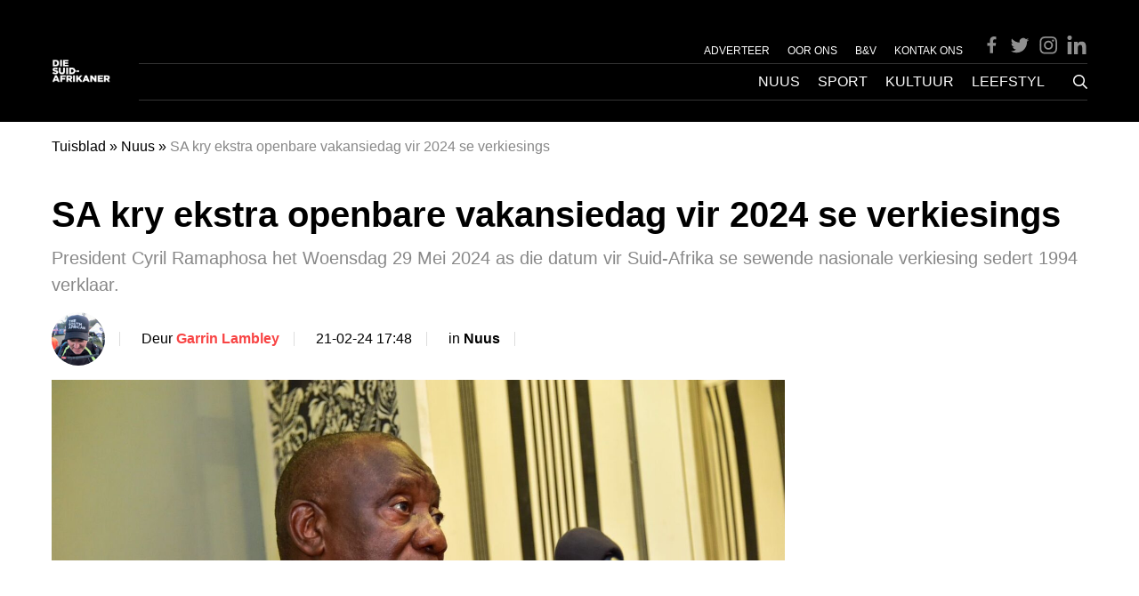

--- FILE ---
content_type: text/html; charset=utf-8
request_url: https://www.google.com/recaptcha/api2/aframe
body_size: 265
content:
<!DOCTYPE HTML><html><head><meta http-equiv="content-type" content="text/html; charset=UTF-8"></head><body><script nonce="es2wGVAkZFs-RmtAbfjUAw">/** Anti-fraud and anti-abuse applications only. See google.com/recaptcha */ try{var clients={'sodar':'https://pagead2.googlesyndication.com/pagead/sodar?'};window.addEventListener("message",function(a){try{if(a.source===window.parent){var b=JSON.parse(a.data);var c=clients[b['id']];if(c){var d=document.createElement('img');d.src=c+b['params']+'&rc='+(localStorage.getItem("rc::a")?sessionStorage.getItem("rc::b"):"");window.document.body.appendChild(d);sessionStorage.setItem("rc::e",parseInt(sessionStorage.getItem("rc::e")||0)+1);localStorage.setItem("rc::h",'1766758176698');}}}catch(b){}});window.parent.postMessage("_grecaptcha_ready", "*");}catch(b){}</script></body></html>

--- FILE ---
content_type: text/javascript
request_url: https://diesuid-afrikaner.com/wp-content/plugins/dx-integrations/assets/dist/scripts/ads.js?ver=250110-123335
body_size: 2501
content:
(()=>{var e={491:()=>{"undefined"==typeof apstag&&(function(e,t,a,o,d,i,s){function n(a,o){t[e]._Q.push([a,o])}t[e]||(t[e]={init:function(){n("i",arguments)},fetchBids:function(){n("f",arguments)},setDisplayBids:function(){},targetingKeys:function(){return[]},_Q:[]},(i=a.createElement(o)).async=!0,i.src="//c.amazon-adsystem.com/aax2/apstag.js",(s=a.getElementsByTagName(o)[0]).parentNode.insertBefore(i,s))}("apstag",window,document,"script"),console.log("LOAD A9 LIB"),apstag.init({pubID:"bb88f475-fa25-4f16-9db9-1d3824067192",adServer:"googletag"}))},281:()=>{window._qevents=window._qevents||[],function(){var e=document.createElement("script");e.src=("https:"==document.location.protocol?"https://secure":"http://edge")+".quantserve.com/quant.js",e.async=!0,e.type="text/javascript";var t=document.getElementsByTagName("script")[0];t.parentNode.insertBefore(e,t)}(),window._qevents.push({qacct:"p-Pe4LHnrfqvAUn",uid:"bvalchovski@devrix.com"})}},t={};function a(o){var d=t[o];if(void 0!==d)return d.exports;var i=t[o]={exports:{}};return e[o](i,i.exports,a),i.exports}(()=>{"use strict";a(281),a(491);const e={desktop:{ad_placement_top_leaderboard:{adUnitCode:"/1245037/dx-dsa-d/leader-d",sizes:[[728,90],[728,180],[970,90],[970,180],[970,250]]},ad_placement_sidebar_1:{adUnitCode:"/1245037/dx-dsa-d/right-1",sizes:[[160,600],[300,250],[300,600]]},ad_placement_sidebar_2:{adUnitCode:"/1245037/dx-dsa-d/right-2",sizes:[[160,600],[300,250],[300,600]]},ad_placement_sidebar_3:{adUnitCode:"/1245037/dx-dsa-d/right-3",sizes:[[160,600],[300,250],[300,600]]},ad_placement_sidebar_sticky:{adUnitCode:"/1245037/dx-dsa-d/right-sticky",sizes:[[160,600],[300,250],[300,600]]},ad_placement_desktop_sticky:{adUnitCode:"/1245037/dx-dsa-d/sticky-d",sizes:[[728,90],[970,90]]},ad_placement_desktop_takeover:{adUnitCode:"/1245037/dx-dsa-d/takeover",sizes:[[1,1]]},ad_placement_rich_media_desktop:{adUnitCode:"/1245037/dx-dsa-d/1x1",sizes:[[1,1]]}},mobile:{ad_placement_top_sticky:{adUnitCode:"/1245037/dx-dsa-m/top-sticky",sizes:[[320,50]]},ad_placement_content_1:{adUnitCode:"/1245037/dx-dsa-m/mpu-1",sizes:[[300,250]]},ad_placement_content_2:{adUnitCode:"/1245037/dx-dsa-m/mpu-2",sizes:[[300,600]]},ad_placement_content_3:{adUnitCode:"/1245037/dx-dsa-m/mpu-3",sizes:[[300,250]]},ad_placement_content_4:{adUnitCode:"/1245037/dx-dsa-m/mpu-4",sizes:[[300,250]]},ad_placement_content_5:{adUnitCode:"/1245037/dx-dsa-m/mpu-5",sizes:[[300,250]]},ad_placement_content_6:{adUnitCode:"/1245037/dx-dsa-m/mpu-6",sizes:[[300,250]]},ad_placement_mobile_sticky:{adUnitCode:"/1245037/dx-dsa-m/sticky",sizes:[[320,50]]},ad_placement_rich_media_mobile:{adUnitCode:"/1245037/dx-dsa-m/1x1",sizes:[[1,1]]}}};window.addEventListener("load",(function(){const t=document.querySelectorAll(".ad"),a=document.querySelectorAll(".offpage-ad"),o=document.querySelectorAll(".ad-without-amazon"),d=(()=>{let e=!1;var t;return t=navigator.userAgent||window.opera,(/(android|bb\d+|meego).+mobile|avantgo|bada\/|blackberry|blazer|compal|elaine|fennec|hiptop|iemobile|ip(hone|od)|iris|kindle|lge |maemo|midp|mmp|mobile.+firefox|netfront|opera m(ob|in)i|palm( os)?|phone|p(ixi|re)\/|plucker|pocket|psp|series(4|6)0|symbian|treo|up\.(browser|link)|vodafone|wap|windows ce|xda|xiino|android|ipad|playbook|silk/i.test(t)||/1207|6310|6590|3gso|4thp|50[1-6]i|770s|802s|a wa|abac|ac(er|oo|s\-)|ai(ko|rn)|al(av|ca|co)|amoi|an(ex|ny|yw)|aptu|ar(ch|go)|as(te|us)|attw|au(di|\-m|r |s )|avan|be(ck|ll|nq)|bi(lb|rd)|bl(ac|az)|br(e|v)w|bumb|bw\-(n|u)|c55\/|capi|ccwa|cdm\-|cell|chtm|cldc|cmd\-|co(mp|nd)|craw|da(it|ll|ng)|dbte|dc\-s|devi|dica|dmob|do(c|p)o|ds(12|\-d)|el(49|ai)|em(l2|ul)|er(ic|k0)|esl8|ez([4-7]0|os|wa|ze)|fetc|fly(\-|_)|g1 u|g560|gene|gf\-5|g\-mo|go(\.w|od)|gr(ad|un)|haie|hcit|hd\-(m|p|t)|hei\-|hi(pt|ta)|hp( i|ip)|hs\-c|ht(c(\-| |_|a|g|p|s|t)|tp)|hu(aw|tc)|i\-(20|go|ma)|i230|iac( |\-|\/)|ibro|idea|ig01|ikom|im1k|inno|ipaq|iris|ja(t|v)a|jbro|jemu|jigs|kddi|keji|kgt( |\/)|klon|kpt |kwc\-|kyo(c|k)|le(no|xi)|lg( g|\/(k|l|u)|50|54|\-[a-w])|libw|lynx|m1\-w|m3ga|m50\/|ma(te|ui|xo)|mc(01|21|ca)|m\-cr|me(rc|ri)|mi(o8|oa|ts)|mmef|mo(01|02|bi|de|do|t(\-| |o|v)|zz)|mt(50|p1|v )|mwbp|mywa|n10[0-2]|n20[2-3]|n30(0|2)|n50(0|2|5)|n7(0(0|1)|10)|ne((c|m)\-|on|tf|wf|wg|wt)|nok(6|i)|nzph|o2im|op(ti|wv)|oran|owg1|p800|pan(a|d|t)|pdxg|pg(13|\-([1-8]|c))|phil|pire|pl(ay|uc)|pn\-2|po(ck|rt|se)|prox|psio|pt\-g|qa\-a|qc(07|12|21|32|60|\-[2-7]|i\-)|qtek|r380|r600|raks|rim9|ro(ve|zo)|s55\/|sa(ge|ma|mm|ms|ny|va)|sc(01|h\-|oo|p\-)|sdk\/|se(c(\-|0|1)|47|mc|nd|ri)|sgh\-|shar|sie(\-|m)|sk\-0|sl(45|id)|sm(al|ar|b3|it|t5)|so(ft|ny)|sp(01|h\-|v\-|v )|sy(01|mb)|t2(18|50)|t6(00|10|18)|ta(gt|lk)|tcl\-|tdg\-|tel(i|m)|tim\-|t\-mo|to(pl|sh)|ts(70|m\-|m3|m5)|tx\-9|up(\.b|g1|si)|utst|v400|v750|veri|vi(rg|te)|vk(40|5[0-3]|\-v)|vm40|voda|vulc|vx(52|53|60|61|70|80|81|83|85|98)|w3c(\-| )|webc|whit|wi(g |nc|nw)|wmlb|wonu|x700|yas\-|your|zeto|zte\-/i.test(t.substr(0,4)))&&(e=!0),e})()?"mobile":"desktop";dx_ads.targeting&&(dx_ads.targeting.category&&googletag.pubads().setTargeting("category",dx_ads.targeting.category),dx_ads.targeting.tags&&googletag.pubads().setTargeting("tags",dx_ads.targeting.tags)),t.forEach((t=>{const a=t.getAttribute("id"),o=t.dataset.placement,i=e[d][o];i&&((e,t)=>{let a;googletag.cmd.push((function(){googletag.pubads().enableSingleRequest(),googletag.pubads().disableInitialLoad(),googletag.enableServices(),a=googletag.defineSlot(e.adUnitCode,e.sizes,t).addService(googletag.pubads())})),apstag.fetchBids({slots:[{slotID:t,slotName:e.adUnitCode,sizes:e.sizes}],timeout:2e3},(function(e){googletag.cmd.push((function(){apstag.setDisplayBids(),googletag.pubads().refresh([a])}))}))})(i,a)})),a.forEach((t=>{const a=t.getAttribute("id"),o=t.dataset.placement,i=e[d][o];i&&((e,t)=>{googletag.cmd.push((function(){googletag.pubads().enableSingleRequest(),googletag.pubads().disableInitialLoad(),googletag.enableServices();const a=googletag.defineOutOfPageSlot(e.adUnitCode,t).addService(googletag.pubads());googletag.pubads().refresh([a])}))})(i,a)})),o.forEach((t=>{const a=t.getAttribute("id"),o=t.dataset.placement,i=e[d][o];i&&((e,t)=>{googletag.cmd.push((function(){googletag.pubads().enableSingleRequest(),googletag.pubads().disableInitialLoad(),googletag.enableServices();const a=googletag.defineSlot(e.adUnitCode,e.sizes,t).addService(googletag.pubads());googletag.pubads().refresh([a])}))})(i,a)}))}))})()})();